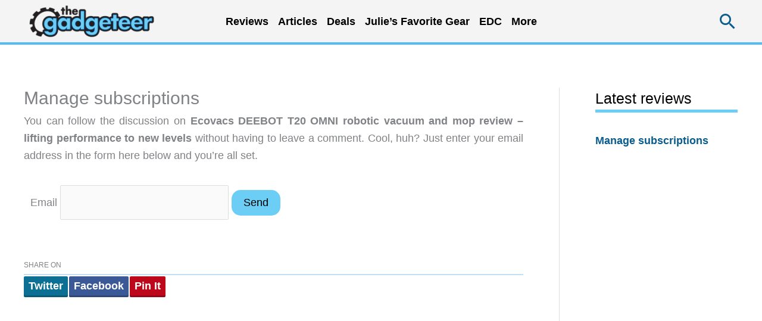

--- FILE ---
content_type: text/html; charset=utf-8
request_url: https://www.google.com/recaptcha/api2/aframe
body_size: 269
content:
<!DOCTYPE HTML><html><head><meta http-equiv="content-type" content="text/html; charset=UTF-8"></head><body><script nonce="8E4KALEy8VwlD6Ij7rP8RQ">/** Anti-fraud and anti-abuse applications only. See google.com/recaptcha */ try{var clients={'sodar':'https://pagead2.googlesyndication.com/pagead/sodar?'};window.addEventListener("message",function(a){try{if(a.source===window.parent){var b=JSON.parse(a.data);var c=clients[b['id']];if(c){var d=document.createElement('img');d.src=c+b['params']+'&rc='+(localStorage.getItem("rc::a")?sessionStorage.getItem("rc::b"):"");window.document.body.appendChild(d);sessionStorage.setItem("rc::e",parseInt(sessionStorage.getItem("rc::e")||0)+1);localStorage.setItem("rc::h",'1762974004085');}}}catch(b){}});window.parent.postMessage("_grecaptcha_ready", "*");}catch(b){}</script></body></html>

--- FILE ---
content_type: text/html; charset=UTF-8
request_url: https://the-gadgeteer.com/wp-admin/admin-ajax.php
body_size: -402
content:
{"5":["627598","5","0","2025-11-12","5301","0"]}